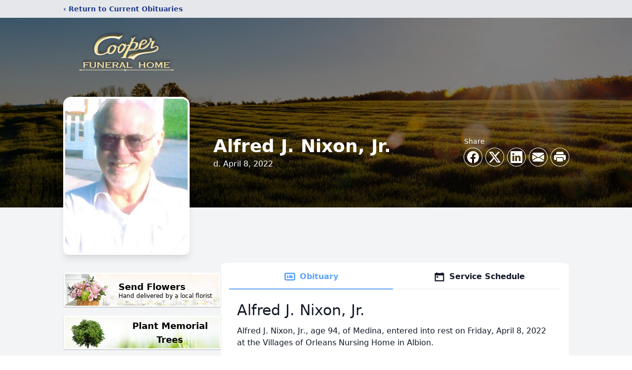

--- FILE ---
content_type: text/html; charset=utf-8
request_url: https://www.google.com/recaptcha/enterprise/anchor?ar=1&k=6LcGYf8hAAAAAHA2IRD2Ytock9CF4p7ya-ZiOa5J&co=aHR0cHM6Ly93d3cuY29vcGVyZnVuZXJhbGhvbWUuY29tOjQ0Mw..&hl=en&type=image&v=PoyoqOPhxBO7pBk68S4YbpHZ&theme=light&size=invisible&badge=bottomright&anchor-ms=20000&execute-ms=30000&cb=fk5pj8vw1ywj
body_size: 48759
content:
<!DOCTYPE HTML><html dir="ltr" lang="en"><head><meta http-equiv="Content-Type" content="text/html; charset=UTF-8">
<meta http-equiv="X-UA-Compatible" content="IE=edge">
<title>reCAPTCHA</title>
<style type="text/css">
/* cyrillic-ext */
@font-face {
  font-family: 'Roboto';
  font-style: normal;
  font-weight: 400;
  font-stretch: 100%;
  src: url(//fonts.gstatic.com/s/roboto/v48/KFO7CnqEu92Fr1ME7kSn66aGLdTylUAMa3GUBHMdazTgWw.woff2) format('woff2');
  unicode-range: U+0460-052F, U+1C80-1C8A, U+20B4, U+2DE0-2DFF, U+A640-A69F, U+FE2E-FE2F;
}
/* cyrillic */
@font-face {
  font-family: 'Roboto';
  font-style: normal;
  font-weight: 400;
  font-stretch: 100%;
  src: url(//fonts.gstatic.com/s/roboto/v48/KFO7CnqEu92Fr1ME7kSn66aGLdTylUAMa3iUBHMdazTgWw.woff2) format('woff2');
  unicode-range: U+0301, U+0400-045F, U+0490-0491, U+04B0-04B1, U+2116;
}
/* greek-ext */
@font-face {
  font-family: 'Roboto';
  font-style: normal;
  font-weight: 400;
  font-stretch: 100%;
  src: url(//fonts.gstatic.com/s/roboto/v48/KFO7CnqEu92Fr1ME7kSn66aGLdTylUAMa3CUBHMdazTgWw.woff2) format('woff2');
  unicode-range: U+1F00-1FFF;
}
/* greek */
@font-face {
  font-family: 'Roboto';
  font-style: normal;
  font-weight: 400;
  font-stretch: 100%;
  src: url(//fonts.gstatic.com/s/roboto/v48/KFO7CnqEu92Fr1ME7kSn66aGLdTylUAMa3-UBHMdazTgWw.woff2) format('woff2');
  unicode-range: U+0370-0377, U+037A-037F, U+0384-038A, U+038C, U+038E-03A1, U+03A3-03FF;
}
/* math */
@font-face {
  font-family: 'Roboto';
  font-style: normal;
  font-weight: 400;
  font-stretch: 100%;
  src: url(//fonts.gstatic.com/s/roboto/v48/KFO7CnqEu92Fr1ME7kSn66aGLdTylUAMawCUBHMdazTgWw.woff2) format('woff2');
  unicode-range: U+0302-0303, U+0305, U+0307-0308, U+0310, U+0312, U+0315, U+031A, U+0326-0327, U+032C, U+032F-0330, U+0332-0333, U+0338, U+033A, U+0346, U+034D, U+0391-03A1, U+03A3-03A9, U+03B1-03C9, U+03D1, U+03D5-03D6, U+03F0-03F1, U+03F4-03F5, U+2016-2017, U+2034-2038, U+203C, U+2040, U+2043, U+2047, U+2050, U+2057, U+205F, U+2070-2071, U+2074-208E, U+2090-209C, U+20D0-20DC, U+20E1, U+20E5-20EF, U+2100-2112, U+2114-2115, U+2117-2121, U+2123-214F, U+2190, U+2192, U+2194-21AE, U+21B0-21E5, U+21F1-21F2, U+21F4-2211, U+2213-2214, U+2216-22FF, U+2308-230B, U+2310, U+2319, U+231C-2321, U+2336-237A, U+237C, U+2395, U+239B-23B7, U+23D0, U+23DC-23E1, U+2474-2475, U+25AF, U+25B3, U+25B7, U+25BD, U+25C1, U+25CA, U+25CC, U+25FB, U+266D-266F, U+27C0-27FF, U+2900-2AFF, U+2B0E-2B11, U+2B30-2B4C, U+2BFE, U+3030, U+FF5B, U+FF5D, U+1D400-1D7FF, U+1EE00-1EEFF;
}
/* symbols */
@font-face {
  font-family: 'Roboto';
  font-style: normal;
  font-weight: 400;
  font-stretch: 100%;
  src: url(//fonts.gstatic.com/s/roboto/v48/KFO7CnqEu92Fr1ME7kSn66aGLdTylUAMaxKUBHMdazTgWw.woff2) format('woff2');
  unicode-range: U+0001-000C, U+000E-001F, U+007F-009F, U+20DD-20E0, U+20E2-20E4, U+2150-218F, U+2190, U+2192, U+2194-2199, U+21AF, U+21E6-21F0, U+21F3, U+2218-2219, U+2299, U+22C4-22C6, U+2300-243F, U+2440-244A, U+2460-24FF, U+25A0-27BF, U+2800-28FF, U+2921-2922, U+2981, U+29BF, U+29EB, U+2B00-2BFF, U+4DC0-4DFF, U+FFF9-FFFB, U+10140-1018E, U+10190-1019C, U+101A0, U+101D0-101FD, U+102E0-102FB, U+10E60-10E7E, U+1D2C0-1D2D3, U+1D2E0-1D37F, U+1F000-1F0FF, U+1F100-1F1AD, U+1F1E6-1F1FF, U+1F30D-1F30F, U+1F315, U+1F31C, U+1F31E, U+1F320-1F32C, U+1F336, U+1F378, U+1F37D, U+1F382, U+1F393-1F39F, U+1F3A7-1F3A8, U+1F3AC-1F3AF, U+1F3C2, U+1F3C4-1F3C6, U+1F3CA-1F3CE, U+1F3D4-1F3E0, U+1F3ED, U+1F3F1-1F3F3, U+1F3F5-1F3F7, U+1F408, U+1F415, U+1F41F, U+1F426, U+1F43F, U+1F441-1F442, U+1F444, U+1F446-1F449, U+1F44C-1F44E, U+1F453, U+1F46A, U+1F47D, U+1F4A3, U+1F4B0, U+1F4B3, U+1F4B9, U+1F4BB, U+1F4BF, U+1F4C8-1F4CB, U+1F4D6, U+1F4DA, U+1F4DF, U+1F4E3-1F4E6, U+1F4EA-1F4ED, U+1F4F7, U+1F4F9-1F4FB, U+1F4FD-1F4FE, U+1F503, U+1F507-1F50B, U+1F50D, U+1F512-1F513, U+1F53E-1F54A, U+1F54F-1F5FA, U+1F610, U+1F650-1F67F, U+1F687, U+1F68D, U+1F691, U+1F694, U+1F698, U+1F6AD, U+1F6B2, U+1F6B9-1F6BA, U+1F6BC, U+1F6C6-1F6CF, U+1F6D3-1F6D7, U+1F6E0-1F6EA, U+1F6F0-1F6F3, U+1F6F7-1F6FC, U+1F700-1F7FF, U+1F800-1F80B, U+1F810-1F847, U+1F850-1F859, U+1F860-1F887, U+1F890-1F8AD, U+1F8B0-1F8BB, U+1F8C0-1F8C1, U+1F900-1F90B, U+1F93B, U+1F946, U+1F984, U+1F996, U+1F9E9, U+1FA00-1FA6F, U+1FA70-1FA7C, U+1FA80-1FA89, U+1FA8F-1FAC6, U+1FACE-1FADC, U+1FADF-1FAE9, U+1FAF0-1FAF8, U+1FB00-1FBFF;
}
/* vietnamese */
@font-face {
  font-family: 'Roboto';
  font-style: normal;
  font-weight: 400;
  font-stretch: 100%;
  src: url(//fonts.gstatic.com/s/roboto/v48/KFO7CnqEu92Fr1ME7kSn66aGLdTylUAMa3OUBHMdazTgWw.woff2) format('woff2');
  unicode-range: U+0102-0103, U+0110-0111, U+0128-0129, U+0168-0169, U+01A0-01A1, U+01AF-01B0, U+0300-0301, U+0303-0304, U+0308-0309, U+0323, U+0329, U+1EA0-1EF9, U+20AB;
}
/* latin-ext */
@font-face {
  font-family: 'Roboto';
  font-style: normal;
  font-weight: 400;
  font-stretch: 100%;
  src: url(//fonts.gstatic.com/s/roboto/v48/KFO7CnqEu92Fr1ME7kSn66aGLdTylUAMa3KUBHMdazTgWw.woff2) format('woff2');
  unicode-range: U+0100-02BA, U+02BD-02C5, U+02C7-02CC, U+02CE-02D7, U+02DD-02FF, U+0304, U+0308, U+0329, U+1D00-1DBF, U+1E00-1E9F, U+1EF2-1EFF, U+2020, U+20A0-20AB, U+20AD-20C0, U+2113, U+2C60-2C7F, U+A720-A7FF;
}
/* latin */
@font-face {
  font-family: 'Roboto';
  font-style: normal;
  font-weight: 400;
  font-stretch: 100%;
  src: url(//fonts.gstatic.com/s/roboto/v48/KFO7CnqEu92Fr1ME7kSn66aGLdTylUAMa3yUBHMdazQ.woff2) format('woff2');
  unicode-range: U+0000-00FF, U+0131, U+0152-0153, U+02BB-02BC, U+02C6, U+02DA, U+02DC, U+0304, U+0308, U+0329, U+2000-206F, U+20AC, U+2122, U+2191, U+2193, U+2212, U+2215, U+FEFF, U+FFFD;
}
/* cyrillic-ext */
@font-face {
  font-family: 'Roboto';
  font-style: normal;
  font-weight: 500;
  font-stretch: 100%;
  src: url(//fonts.gstatic.com/s/roboto/v48/KFO7CnqEu92Fr1ME7kSn66aGLdTylUAMa3GUBHMdazTgWw.woff2) format('woff2');
  unicode-range: U+0460-052F, U+1C80-1C8A, U+20B4, U+2DE0-2DFF, U+A640-A69F, U+FE2E-FE2F;
}
/* cyrillic */
@font-face {
  font-family: 'Roboto';
  font-style: normal;
  font-weight: 500;
  font-stretch: 100%;
  src: url(//fonts.gstatic.com/s/roboto/v48/KFO7CnqEu92Fr1ME7kSn66aGLdTylUAMa3iUBHMdazTgWw.woff2) format('woff2');
  unicode-range: U+0301, U+0400-045F, U+0490-0491, U+04B0-04B1, U+2116;
}
/* greek-ext */
@font-face {
  font-family: 'Roboto';
  font-style: normal;
  font-weight: 500;
  font-stretch: 100%;
  src: url(//fonts.gstatic.com/s/roboto/v48/KFO7CnqEu92Fr1ME7kSn66aGLdTylUAMa3CUBHMdazTgWw.woff2) format('woff2');
  unicode-range: U+1F00-1FFF;
}
/* greek */
@font-face {
  font-family: 'Roboto';
  font-style: normal;
  font-weight: 500;
  font-stretch: 100%;
  src: url(//fonts.gstatic.com/s/roboto/v48/KFO7CnqEu92Fr1ME7kSn66aGLdTylUAMa3-UBHMdazTgWw.woff2) format('woff2');
  unicode-range: U+0370-0377, U+037A-037F, U+0384-038A, U+038C, U+038E-03A1, U+03A3-03FF;
}
/* math */
@font-face {
  font-family: 'Roboto';
  font-style: normal;
  font-weight: 500;
  font-stretch: 100%;
  src: url(//fonts.gstatic.com/s/roboto/v48/KFO7CnqEu92Fr1ME7kSn66aGLdTylUAMawCUBHMdazTgWw.woff2) format('woff2');
  unicode-range: U+0302-0303, U+0305, U+0307-0308, U+0310, U+0312, U+0315, U+031A, U+0326-0327, U+032C, U+032F-0330, U+0332-0333, U+0338, U+033A, U+0346, U+034D, U+0391-03A1, U+03A3-03A9, U+03B1-03C9, U+03D1, U+03D5-03D6, U+03F0-03F1, U+03F4-03F5, U+2016-2017, U+2034-2038, U+203C, U+2040, U+2043, U+2047, U+2050, U+2057, U+205F, U+2070-2071, U+2074-208E, U+2090-209C, U+20D0-20DC, U+20E1, U+20E5-20EF, U+2100-2112, U+2114-2115, U+2117-2121, U+2123-214F, U+2190, U+2192, U+2194-21AE, U+21B0-21E5, U+21F1-21F2, U+21F4-2211, U+2213-2214, U+2216-22FF, U+2308-230B, U+2310, U+2319, U+231C-2321, U+2336-237A, U+237C, U+2395, U+239B-23B7, U+23D0, U+23DC-23E1, U+2474-2475, U+25AF, U+25B3, U+25B7, U+25BD, U+25C1, U+25CA, U+25CC, U+25FB, U+266D-266F, U+27C0-27FF, U+2900-2AFF, U+2B0E-2B11, U+2B30-2B4C, U+2BFE, U+3030, U+FF5B, U+FF5D, U+1D400-1D7FF, U+1EE00-1EEFF;
}
/* symbols */
@font-face {
  font-family: 'Roboto';
  font-style: normal;
  font-weight: 500;
  font-stretch: 100%;
  src: url(//fonts.gstatic.com/s/roboto/v48/KFO7CnqEu92Fr1ME7kSn66aGLdTylUAMaxKUBHMdazTgWw.woff2) format('woff2');
  unicode-range: U+0001-000C, U+000E-001F, U+007F-009F, U+20DD-20E0, U+20E2-20E4, U+2150-218F, U+2190, U+2192, U+2194-2199, U+21AF, U+21E6-21F0, U+21F3, U+2218-2219, U+2299, U+22C4-22C6, U+2300-243F, U+2440-244A, U+2460-24FF, U+25A0-27BF, U+2800-28FF, U+2921-2922, U+2981, U+29BF, U+29EB, U+2B00-2BFF, U+4DC0-4DFF, U+FFF9-FFFB, U+10140-1018E, U+10190-1019C, U+101A0, U+101D0-101FD, U+102E0-102FB, U+10E60-10E7E, U+1D2C0-1D2D3, U+1D2E0-1D37F, U+1F000-1F0FF, U+1F100-1F1AD, U+1F1E6-1F1FF, U+1F30D-1F30F, U+1F315, U+1F31C, U+1F31E, U+1F320-1F32C, U+1F336, U+1F378, U+1F37D, U+1F382, U+1F393-1F39F, U+1F3A7-1F3A8, U+1F3AC-1F3AF, U+1F3C2, U+1F3C4-1F3C6, U+1F3CA-1F3CE, U+1F3D4-1F3E0, U+1F3ED, U+1F3F1-1F3F3, U+1F3F5-1F3F7, U+1F408, U+1F415, U+1F41F, U+1F426, U+1F43F, U+1F441-1F442, U+1F444, U+1F446-1F449, U+1F44C-1F44E, U+1F453, U+1F46A, U+1F47D, U+1F4A3, U+1F4B0, U+1F4B3, U+1F4B9, U+1F4BB, U+1F4BF, U+1F4C8-1F4CB, U+1F4D6, U+1F4DA, U+1F4DF, U+1F4E3-1F4E6, U+1F4EA-1F4ED, U+1F4F7, U+1F4F9-1F4FB, U+1F4FD-1F4FE, U+1F503, U+1F507-1F50B, U+1F50D, U+1F512-1F513, U+1F53E-1F54A, U+1F54F-1F5FA, U+1F610, U+1F650-1F67F, U+1F687, U+1F68D, U+1F691, U+1F694, U+1F698, U+1F6AD, U+1F6B2, U+1F6B9-1F6BA, U+1F6BC, U+1F6C6-1F6CF, U+1F6D3-1F6D7, U+1F6E0-1F6EA, U+1F6F0-1F6F3, U+1F6F7-1F6FC, U+1F700-1F7FF, U+1F800-1F80B, U+1F810-1F847, U+1F850-1F859, U+1F860-1F887, U+1F890-1F8AD, U+1F8B0-1F8BB, U+1F8C0-1F8C1, U+1F900-1F90B, U+1F93B, U+1F946, U+1F984, U+1F996, U+1F9E9, U+1FA00-1FA6F, U+1FA70-1FA7C, U+1FA80-1FA89, U+1FA8F-1FAC6, U+1FACE-1FADC, U+1FADF-1FAE9, U+1FAF0-1FAF8, U+1FB00-1FBFF;
}
/* vietnamese */
@font-face {
  font-family: 'Roboto';
  font-style: normal;
  font-weight: 500;
  font-stretch: 100%;
  src: url(//fonts.gstatic.com/s/roboto/v48/KFO7CnqEu92Fr1ME7kSn66aGLdTylUAMa3OUBHMdazTgWw.woff2) format('woff2');
  unicode-range: U+0102-0103, U+0110-0111, U+0128-0129, U+0168-0169, U+01A0-01A1, U+01AF-01B0, U+0300-0301, U+0303-0304, U+0308-0309, U+0323, U+0329, U+1EA0-1EF9, U+20AB;
}
/* latin-ext */
@font-face {
  font-family: 'Roboto';
  font-style: normal;
  font-weight: 500;
  font-stretch: 100%;
  src: url(//fonts.gstatic.com/s/roboto/v48/KFO7CnqEu92Fr1ME7kSn66aGLdTylUAMa3KUBHMdazTgWw.woff2) format('woff2');
  unicode-range: U+0100-02BA, U+02BD-02C5, U+02C7-02CC, U+02CE-02D7, U+02DD-02FF, U+0304, U+0308, U+0329, U+1D00-1DBF, U+1E00-1E9F, U+1EF2-1EFF, U+2020, U+20A0-20AB, U+20AD-20C0, U+2113, U+2C60-2C7F, U+A720-A7FF;
}
/* latin */
@font-face {
  font-family: 'Roboto';
  font-style: normal;
  font-weight: 500;
  font-stretch: 100%;
  src: url(//fonts.gstatic.com/s/roboto/v48/KFO7CnqEu92Fr1ME7kSn66aGLdTylUAMa3yUBHMdazQ.woff2) format('woff2');
  unicode-range: U+0000-00FF, U+0131, U+0152-0153, U+02BB-02BC, U+02C6, U+02DA, U+02DC, U+0304, U+0308, U+0329, U+2000-206F, U+20AC, U+2122, U+2191, U+2193, U+2212, U+2215, U+FEFF, U+FFFD;
}
/* cyrillic-ext */
@font-face {
  font-family: 'Roboto';
  font-style: normal;
  font-weight: 900;
  font-stretch: 100%;
  src: url(//fonts.gstatic.com/s/roboto/v48/KFO7CnqEu92Fr1ME7kSn66aGLdTylUAMa3GUBHMdazTgWw.woff2) format('woff2');
  unicode-range: U+0460-052F, U+1C80-1C8A, U+20B4, U+2DE0-2DFF, U+A640-A69F, U+FE2E-FE2F;
}
/* cyrillic */
@font-face {
  font-family: 'Roboto';
  font-style: normal;
  font-weight: 900;
  font-stretch: 100%;
  src: url(//fonts.gstatic.com/s/roboto/v48/KFO7CnqEu92Fr1ME7kSn66aGLdTylUAMa3iUBHMdazTgWw.woff2) format('woff2');
  unicode-range: U+0301, U+0400-045F, U+0490-0491, U+04B0-04B1, U+2116;
}
/* greek-ext */
@font-face {
  font-family: 'Roboto';
  font-style: normal;
  font-weight: 900;
  font-stretch: 100%;
  src: url(//fonts.gstatic.com/s/roboto/v48/KFO7CnqEu92Fr1ME7kSn66aGLdTylUAMa3CUBHMdazTgWw.woff2) format('woff2');
  unicode-range: U+1F00-1FFF;
}
/* greek */
@font-face {
  font-family: 'Roboto';
  font-style: normal;
  font-weight: 900;
  font-stretch: 100%;
  src: url(//fonts.gstatic.com/s/roboto/v48/KFO7CnqEu92Fr1ME7kSn66aGLdTylUAMa3-UBHMdazTgWw.woff2) format('woff2');
  unicode-range: U+0370-0377, U+037A-037F, U+0384-038A, U+038C, U+038E-03A1, U+03A3-03FF;
}
/* math */
@font-face {
  font-family: 'Roboto';
  font-style: normal;
  font-weight: 900;
  font-stretch: 100%;
  src: url(//fonts.gstatic.com/s/roboto/v48/KFO7CnqEu92Fr1ME7kSn66aGLdTylUAMawCUBHMdazTgWw.woff2) format('woff2');
  unicode-range: U+0302-0303, U+0305, U+0307-0308, U+0310, U+0312, U+0315, U+031A, U+0326-0327, U+032C, U+032F-0330, U+0332-0333, U+0338, U+033A, U+0346, U+034D, U+0391-03A1, U+03A3-03A9, U+03B1-03C9, U+03D1, U+03D5-03D6, U+03F0-03F1, U+03F4-03F5, U+2016-2017, U+2034-2038, U+203C, U+2040, U+2043, U+2047, U+2050, U+2057, U+205F, U+2070-2071, U+2074-208E, U+2090-209C, U+20D0-20DC, U+20E1, U+20E5-20EF, U+2100-2112, U+2114-2115, U+2117-2121, U+2123-214F, U+2190, U+2192, U+2194-21AE, U+21B0-21E5, U+21F1-21F2, U+21F4-2211, U+2213-2214, U+2216-22FF, U+2308-230B, U+2310, U+2319, U+231C-2321, U+2336-237A, U+237C, U+2395, U+239B-23B7, U+23D0, U+23DC-23E1, U+2474-2475, U+25AF, U+25B3, U+25B7, U+25BD, U+25C1, U+25CA, U+25CC, U+25FB, U+266D-266F, U+27C0-27FF, U+2900-2AFF, U+2B0E-2B11, U+2B30-2B4C, U+2BFE, U+3030, U+FF5B, U+FF5D, U+1D400-1D7FF, U+1EE00-1EEFF;
}
/* symbols */
@font-face {
  font-family: 'Roboto';
  font-style: normal;
  font-weight: 900;
  font-stretch: 100%;
  src: url(//fonts.gstatic.com/s/roboto/v48/KFO7CnqEu92Fr1ME7kSn66aGLdTylUAMaxKUBHMdazTgWw.woff2) format('woff2');
  unicode-range: U+0001-000C, U+000E-001F, U+007F-009F, U+20DD-20E0, U+20E2-20E4, U+2150-218F, U+2190, U+2192, U+2194-2199, U+21AF, U+21E6-21F0, U+21F3, U+2218-2219, U+2299, U+22C4-22C6, U+2300-243F, U+2440-244A, U+2460-24FF, U+25A0-27BF, U+2800-28FF, U+2921-2922, U+2981, U+29BF, U+29EB, U+2B00-2BFF, U+4DC0-4DFF, U+FFF9-FFFB, U+10140-1018E, U+10190-1019C, U+101A0, U+101D0-101FD, U+102E0-102FB, U+10E60-10E7E, U+1D2C0-1D2D3, U+1D2E0-1D37F, U+1F000-1F0FF, U+1F100-1F1AD, U+1F1E6-1F1FF, U+1F30D-1F30F, U+1F315, U+1F31C, U+1F31E, U+1F320-1F32C, U+1F336, U+1F378, U+1F37D, U+1F382, U+1F393-1F39F, U+1F3A7-1F3A8, U+1F3AC-1F3AF, U+1F3C2, U+1F3C4-1F3C6, U+1F3CA-1F3CE, U+1F3D4-1F3E0, U+1F3ED, U+1F3F1-1F3F3, U+1F3F5-1F3F7, U+1F408, U+1F415, U+1F41F, U+1F426, U+1F43F, U+1F441-1F442, U+1F444, U+1F446-1F449, U+1F44C-1F44E, U+1F453, U+1F46A, U+1F47D, U+1F4A3, U+1F4B0, U+1F4B3, U+1F4B9, U+1F4BB, U+1F4BF, U+1F4C8-1F4CB, U+1F4D6, U+1F4DA, U+1F4DF, U+1F4E3-1F4E6, U+1F4EA-1F4ED, U+1F4F7, U+1F4F9-1F4FB, U+1F4FD-1F4FE, U+1F503, U+1F507-1F50B, U+1F50D, U+1F512-1F513, U+1F53E-1F54A, U+1F54F-1F5FA, U+1F610, U+1F650-1F67F, U+1F687, U+1F68D, U+1F691, U+1F694, U+1F698, U+1F6AD, U+1F6B2, U+1F6B9-1F6BA, U+1F6BC, U+1F6C6-1F6CF, U+1F6D3-1F6D7, U+1F6E0-1F6EA, U+1F6F0-1F6F3, U+1F6F7-1F6FC, U+1F700-1F7FF, U+1F800-1F80B, U+1F810-1F847, U+1F850-1F859, U+1F860-1F887, U+1F890-1F8AD, U+1F8B0-1F8BB, U+1F8C0-1F8C1, U+1F900-1F90B, U+1F93B, U+1F946, U+1F984, U+1F996, U+1F9E9, U+1FA00-1FA6F, U+1FA70-1FA7C, U+1FA80-1FA89, U+1FA8F-1FAC6, U+1FACE-1FADC, U+1FADF-1FAE9, U+1FAF0-1FAF8, U+1FB00-1FBFF;
}
/* vietnamese */
@font-face {
  font-family: 'Roboto';
  font-style: normal;
  font-weight: 900;
  font-stretch: 100%;
  src: url(//fonts.gstatic.com/s/roboto/v48/KFO7CnqEu92Fr1ME7kSn66aGLdTylUAMa3OUBHMdazTgWw.woff2) format('woff2');
  unicode-range: U+0102-0103, U+0110-0111, U+0128-0129, U+0168-0169, U+01A0-01A1, U+01AF-01B0, U+0300-0301, U+0303-0304, U+0308-0309, U+0323, U+0329, U+1EA0-1EF9, U+20AB;
}
/* latin-ext */
@font-face {
  font-family: 'Roboto';
  font-style: normal;
  font-weight: 900;
  font-stretch: 100%;
  src: url(//fonts.gstatic.com/s/roboto/v48/KFO7CnqEu92Fr1ME7kSn66aGLdTylUAMa3KUBHMdazTgWw.woff2) format('woff2');
  unicode-range: U+0100-02BA, U+02BD-02C5, U+02C7-02CC, U+02CE-02D7, U+02DD-02FF, U+0304, U+0308, U+0329, U+1D00-1DBF, U+1E00-1E9F, U+1EF2-1EFF, U+2020, U+20A0-20AB, U+20AD-20C0, U+2113, U+2C60-2C7F, U+A720-A7FF;
}
/* latin */
@font-face {
  font-family: 'Roboto';
  font-style: normal;
  font-weight: 900;
  font-stretch: 100%;
  src: url(//fonts.gstatic.com/s/roboto/v48/KFO7CnqEu92Fr1ME7kSn66aGLdTylUAMa3yUBHMdazQ.woff2) format('woff2');
  unicode-range: U+0000-00FF, U+0131, U+0152-0153, U+02BB-02BC, U+02C6, U+02DA, U+02DC, U+0304, U+0308, U+0329, U+2000-206F, U+20AC, U+2122, U+2191, U+2193, U+2212, U+2215, U+FEFF, U+FFFD;
}

</style>
<link rel="stylesheet" type="text/css" href="https://www.gstatic.com/recaptcha/releases/PoyoqOPhxBO7pBk68S4YbpHZ/styles__ltr.css">
<script nonce="-Au13kTBAgkk7k-fUGMZkw" type="text/javascript">window['__recaptcha_api'] = 'https://www.google.com/recaptcha/enterprise/';</script>
<script type="text/javascript" src="https://www.gstatic.com/recaptcha/releases/PoyoqOPhxBO7pBk68S4YbpHZ/recaptcha__en.js" nonce="-Au13kTBAgkk7k-fUGMZkw">
      
    </script></head>
<body><div id="rc-anchor-alert" class="rc-anchor-alert"></div>
<input type="hidden" id="recaptcha-token" value="[base64]">
<script type="text/javascript" nonce="-Au13kTBAgkk7k-fUGMZkw">
      recaptcha.anchor.Main.init("[\x22ainput\x22,[\x22bgdata\x22,\x22\x22,\[base64]/[base64]/bmV3IFpbdF0obVswXSk6Sz09Mj9uZXcgWlt0XShtWzBdLG1bMV0pOks9PTM/bmV3IFpbdF0obVswXSxtWzFdLG1bMl0pOks9PTQ/[base64]/[base64]/[base64]/[base64]/[base64]/[base64]/[base64]/[base64]/[base64]/[base64]/[base64]/[base64]/[base64]/[base64]\\u003d\\u003d\x22,\[base64]\x22,\[base64]/DlMKjLHAPw5vCnsOUw5k7dA9delXClTJtw77CnMKPelbClnVNBwrDtVrDqsKdMSVYKVjDqXpsw7w0wpbCmsONwpzDk2TDrcKlHsOnw7TCnwo/wr/[base64]/Dq3s4w4pVfUxTw5nClC7DuMK8HS5dLXLDkWPCl8KQKlrCrMOFw4RGDjYfwrwUVcK2HMKkwp1Iw6YKcMO0YcKhwq1Awr3CrknCmsKuwocAUMK/[base64]/Ct0HCnsKaOW7CtErCtjpIwqnDgXPCicOjwovCnjhfRMKGbcK3w79VSsKsw7MmQ8KPwo/CmTlhYAYtGEHDlQJ7woQ5TUIeeDMkw50SwqXDtxFXDcOeZCHDtT3CnHnDg8KSYcKZw6RBVQEUwqQbeWklRsObVXMlwqPDqzBtwpFtV8KHCAcwAcO1w5HDksOOwp/DgMONZsOxwpAYTcKXw7vDpsOjwqTDpVkBagrDsEkcwo/CjW3DlCA3wpYSMMO/wrHDqMO6w5fChcOvMWLDjiovw7rDvcOdAcO1w7ktw47Dn03DvRvDnVPCt2VbXsOsYhvDiR5vw4rDjnQGwq5sw7YwL0vDlcOmEsKTacKBSMOZWcKZcsOSVRRMKMKgf8OwQWVkw6jCigHComnCiA7CsVDDkVh2w6YkNMOoUHEFwp/DvSZ1ClrConsywrbDmlLDpsKrw67ClGwTw4XCnyoLwo3CmcOuwpzDpsKMDnXCkMKTJiILwo06wrFJwp7DsVzCvBnDl2FEZMKPw4gDQsKdwrYgXnLDmMOCFhRmJMK4w4LDug3ChCxIIVlOw6fCicO+YMOGw6hGwqBwwrMtw4JIK8KKw7/Ds8OaAgPDosONwq/CoMOpCk3CvsKzwqnCkF/DjyHDocObeQlhcMKhw71ww6LCvXbDt8O4IcKUShDDonjDq8KTPsKGOVEnw7s1SMOnwqgcBcKmDhcawoXCrsORwqFHwoYSU0zDmEwawqbDiMKzwr/Du8KewpxlMhbCmMKhEVclwp3DssKoBSwvIMOqwo/CrD/DocOgcksowrnCjMKXJMOPE0XDmcOlw5nDtcKXw5DDiGNQw5J+ezp3w79LQg07TEvDvcOdE1XCsGXCrmHDtcOoFWLCisKmHhjCvFPCjicJBsOgwofCjULDg0wxQkjDhVzDtsOdwqw1VGogVMOjZsKCwrTCvsOnCSjCnh/Dn8OnPcOywrjDqsK1RnTDiXzDiSpzwqHCqcOxR8K0Uxx4UUvCk8KCPMO3BcKXF0fDtMOIGcKoXAjCrRfDn8OXKMKIwoBNwqHCvsO/w43DrjI6MUfDgzEEwrTDsMOwR8KFwqHDhS3ClsKewp/DjMK/emzCtcOqem8xw7kxGlrCm8Oqw6LDjcO7O147w4AUw43Ch30Lw4FgL1nDljsjw4rCh1rDsj/CqMO1RDTCrsOXwrrDtcOCw7U0HHMBw7MgSsOoU8OgWnPDpcKTw7TCisK7M8KRw6cCAMOHwqbCvsK0w7owLsKKRsOGCRrCv8ORwoYgwot+wrTDgUXCjcKYw6zCr1TDgsKtwprDmMKcP8O/E19Pw7TCiDEnc8KFwpLDusKJw4zChsKHTMKzw7HDkMKlFcOPwqXDqMKjwqHDni0OWnRxw53ChR3CkCYtw6kfED1awqolZ8OcwqhwwpDDicKePsKfG38YRF7CocO2DRxHcsKAw6IoJsOfw7/[base64]/DsnfDu8KXLzfDlFA2wrXCnsOJwqQPwpPCkMOhwpnDrynDkFkaX03CnjMbI8KxQsOTwqwee8KeaMOGOXgJw5jCgsOeej/CocKcwpoheUzDlcOFw6hCwqM2AcObJ8KSODHCpXhKCMKsw7rDpwJ6fcOLEsOSw78desOBwoYKBkwHwp0gPk3Ck8Oiw7ZqSS/Dkl5gKjDDpxg4IMO3wqXChCFlw67DicKJw7cuBsKiw7PDhcOUOcOKw77Dkz3DmTgzUMK5wpEZw6p2GMKKw4AwTMKaw5nCml9pNB3Dgh04f1x3w6LCjF/CisKfw5HDk0x/BcKPWzjChnfDvijDh1rDuT3DpcO/w5TDoDAkwoczccKfwoTCpEjDnsOIU8ODw6zDmj89a3/DvMObwrPDhG4JNQ/CrsKkUcKFw5lbwq/Dj8KrX3XCiUXDthrDocKcw6PDuXpHScOMFMOMDcKawoJ6wrLCi1TDgcO7w4goJ8KjesKlQ8KZXcKww4J6w6B+wrNdDMK/wrvCkMOawopUwprDk8ODw4tpwpAkwoUvw6fDv31lwp1Bw7TCvsK5wqPClgjCqEvCvwbDvA/DksOHwq3DisKpwrxdLwwBDWpMYHDCoyDDjcOrw6DCrsKZHMKPw5VKbWXCm0ouQS7Di1ZRacO5NcK0LxnCukHDnTfCt3XClBnCgcOdK2Ntw6/DjMOiPG3CicKgd8O1wr17wr7Ds8OmwpbCpcO2w6vDpcO4MMK2RWLCtMK7a3cPw4XCnj/ClcKZJ8KQwpJ3wrbCrsOgw7YqwoPCok4xYcOPwoMvEwMgU3gxEHEyecOjw49EKhnDiGnCiCECNE7CnMKmw6dKe3dswr4mfl4rJw4gw6Q8wpIYwqsDwrXCpx3Du0/[base64]/Dk8KDwrLDgBDChcKkw7zDoVDCmcKwYD3Ch8KVwpPDiErDhxfDn1kyw49VMMOVfMODwpXCgQXCp8Oqw6pabcOrwqXCu8K8dmBxwq7ChWzCusKKwqVyw7U/[base64]/CjcKqP8Ojw7jCoidNOSjCqwAbwpHCtsKhQMOFRcK7NcKcw4PCqFfCp8Odw6TCscKKGUNJw5XCp8OqwpTDjwF1ecKzw5/CgTACwoDCo8Kgwr7DlMOPwpnCrcOLCsOtw5bClGPCsTzDvgIDw4kPwpfCpk4MwobDicKVw7bDnxVDBgx7HcKoSMKeVMOAa8KOSU5vw5Ntw5wTwoN5aXvDtRcqE8KWLcK7w7FiwqzDjsKCTWDCm28Ow7MYwp7CmHt0wqljwq0nH0TDnF5OJkNKw53DmsObNMKUME/DkcOCwrx4w4jDvMOtN8Ojwpwow7sZEUc+wqppOHzCoxXCuAXDr1DCtWbDhkJBwqfCgxHDu8KCw5rClhbDsMOiRl4uw6Bpw6x7wprDlMOxCg5fwrlqwplAdMOPecO/BcK0RmJmeMKPHw3DtsOsW8K3Uh9AwpHDnsOUw7zDmcK9EEtfw50eFDvDtVjDmcKEFcOkwqrDlmjDusOBw4clw6cxwrwVwrFuw6PDl1dYw4MXNh9ewoXCrcKGw5jCvMKFwo7Ch8OZw7sZdDs7EMKkw5kvQnFWNzxjF1LCiMKtwo0sN8KMw54/[base64]/Dvg9dOMOxCcKyd8KDTsO3w6vDoy4iwrbChj1CwrVtwrVZw67DlMK4w7rDr27CtG/DusKaLi3DqB7Cg8OBB3l/w7FKw5/DpsOew5hoQTHCrcOFRVVfDRw7dMO6w6hzw6BFcxVaw490wrnCgsOzw4DDsMOkwrlLUcKlw68FwrHDrcOew7xLGcO0XirDu8OLwol3c8K0w4LCv8OwYsK0w4tww5Fzw7hwwprDm8Ocw6cHw5bCll3Cjkhhw4DDmV7CjzpKekXCnHfDqMOUw7bCtSjCp8K1w4rDuG/DsMOgJsOuw4nCtcKwfx9kw5PDncOtfxvDmyJQwqrDihAGw7MLM1XCqT1sw61NED3DnUrDv0/CsAJrBng6IMOLw6t7E8KNGQzDpsOQwpPDssKrYcOyesKnw6PDgjzDsMOnancJwrvDsCfDgcOPLMOVPMOiw7TDrMKhM8K+w6nCgcOBccOUw5/CncK7wqbCmMO/cQJfw6TDhCvDncKcw61Zd8KOw5dPcsOSD8OAAgbCscOpOcOuUsKswok6c8OVwrzDk29Qwqo7NBcEDMOBcTfCk10PAsKZQcOow6PDjijCgGPDjmkBw63Cv2QxwrzCsyBxI0PDusOQw5QUw6ZDAhHCuUJHwrHCsFgzPDrDm8Ogw5LChygLRcK8w54Tw7nDgsOGwofDlMO/YsKgw7wWecO8S8KuM8OYF0c7wp/CiMKkNcK5VBVBEMOeKTbDscONw7gNfBnDoXnCn2/CuMOLwpPDlSzCpTDCj8OLwr8Hw5RRw6Y3wqLCtsKLwpHClwRKw65laFnDl8KLwqM2QHYiJ21BRjzCp8KOUAYmKTx0WcOZNcOyDcKMeQ7CtMOCDw/CjMKhf8Kdw6bDkBtvEx8AwqUrYcOTwrHClBE5C8KoVBPDhMKOwoEKw7MdBMO/[base64]/CvcOxw49+IFoswpcfTGHDuCDCvsO8SHsfwojDkxUidm8FdEM6GxPDrg9kw58tw61yL8Kaw7Ysc8OEAMKkwq1mw7YLVg56w4jCrkdsw6lLGsOJwoAYw5rDhXrCgW43ecKrwoRVw6ZBRMKJwrrDlTfDlS/DjcKOw7nDuHlIWjl7wq7DtTMtw7TCuTnCvlbCsm86wr14XcKhw4MHwr96w6cmOsKAw4/[base64]/[base64]/wqUNIsORTsKvMS/Cs8KVEn87wp5OBno8aE7CqcK3wo0Bbl5wQcKxwrfCrH3DlMORw6N1wopkwq7DjcORCwMbccOVCizCkQrDmsOvw4hZDUzCqcKBa3PDoMKJw4pJw7RvwqcHA3/DksOzK8KZf8K3IntVw6nDhm5VFyXCnlRwCMKjIBR0wr/[base64]/DplJwYnXCuifCp8KCw6RZecOhwp0yw7Q/w4fDnsOdJ0JZwrnCnjYeVcKENMKnPMOVwrXCnVgmTMK8wojCnsObMGlAw7DDmcORwrdGQMKPw6HCgTwGQXDDuArDicOlw5V3w6LCiMKHw63Dt0XDsUvClyXDpsOpwqNDw49WesK4w7FcbDAbSMKSHjVzOcKiwqFIw5fChlDDoU/[base64]/cSdBwpAIOMKDw7tHw7QXQ3RlF8OKYlTCm8OkRkEkwoDDg2nClB3DnHbCo2p3Akhaw6Rsw4XCn2XDoF/[base64]/CmXTCi0c5wqxNw5DDocOgZnomw5TCmMOWw7kgenbDusKmXMOKbcOyE8KXwqpiFG0Kw5dEw4HDrW3DhcOWWsKkw6PDrsKSw6/DnyByclhTw5VFZ8K1w5shAXzDnkbCisONw6bCosKgw6fDh8OkPFHCvsOhwp/CqF/DosOEKCbDoMK7woXDhg/CkxQFw4ouw5TCtMKVZXZdcyXCnMOBw6bCu8KUdcKnZ8OfJ8OrY8OaFcKcCizDqFBBFcKKw5vDhMKwwofCi0BFM8KIwpLDnsO6Q3J+wo3DmcK5MWPCu2opYzfDhAIeaMOIUyjDuhACX3jCj8K1fTTDpnsswplNNsObc8Knw7/Dt8O7woFVwpfDiDXDu8K1w4jClXBzwq/[base64]/DtUphQ37DgkPCqMO+wpZKwqHCuT7DisO7wqHCr8OTTSVYwp7CrsOCV8Obw6HDpQzCiV3Ch8KUw5nDnMKAOCDDjHvCgl/DqsKvBcODXh9GP3kbwojCryNYw6PDrsO8eMOyw4jDlGJ6wqJ5f8K+wpAsFx5tOQPCi3vCo0NBXsONw6pjQcOaw5EtHATCgG4Xw6DDo8KTOsKpdcKSJ8OHwp3CgsKLw4llwrJtX8OaWErDrWZKw7rCvTLDrws5w4IJOcOCwqp/wovDl8K8wq5BYzISw7vChMKecn7Cq8KqQMKLw5wdw4YIK8OjGMK/CMKqw7o0UsO3FXHCrCUcWHYWw5rDv3RTw7nDmsKyaMOWL8O7wpLCo8OgE13CiMODRmlqw5nCmMOnbsKzGVfCk8OMABPDvMKvwqhAwpF3wpHDj8OQRkctd8OEaFjDp0xjO8OCTT7CtsOVwpJ+VW7CsFXCjSXCrj7Cr202w5xwwpbDsCXCpFEcYMOaIAIvw6/Dt8KVdHXDhSnCrcO+wqMmwocxwqkmQizCiR/DlMKDw7Blw4Mkciopw48fG8OXTMOrQsK1woVGw6HDqRwWw63Dl8KPZhDCvsKpw6E3wo3CkcK5DcO6dXHCmw3DlBTChmPCrD7Dv3dIwql7w5nDu8Olw78jwpgiI8OkEjF6w4PCo8Oxw6PDkGBRw6cxw6fDtcO9w7l/NH7CosODCsOYw6UDwrXDlsKvNsOqAi9nw75NOXEmw4jDmXPDvyLCoMKYw4QTLlLDhsKIcMOmwpc0FyTDvcKWHsOQw5zCocOfWsOaRSUfZ8O8BgoIwq/CjcKFPcOpw4Que8KtQmJ4b3hSw71lRcKFwqbCmCzCiHvDlQkIw7nCoMOXw5fDucOvGcK5GCZ9wpUSw7U/R8KMw61JLgJ6w5NyPkgVPsOWwo3CncOEX8OrwqHDrSLDpR7CjQDCiTRASsKkwoE7wp8KwqAEwrFYwpbCvT/DrF9xPxp5QS3DlsOjRsOQaH/CicKow7hACCsZNMOawrscBXoewrEMIcK0wp87CRfCnkPCqcKaw5hmfcKGPsOtwrDCqcKOwoUSD8OFd8OPY8Kgw5UxcMO2FSAOC8KOGDLDlMOKw4EAG8OfHXvDlcKDwoPCsMKGwqtjIUUnNksewp3DpSAJw5ZbP0/DtyXDnsKDBMOew4/DlTVEfmTCsX3Dj13DpMO1FMKXw5jDpTvCuw3DlsOUcHAxdcKfBMOhd2ZmKUN0wrTCmDR+w67Cl8OOwrVJw4jDuMKDw54nSkwQdcKWw7XCtCw6KMO3bW9+HCRFw7IQecOQwp/DjjkfCmNwUsO4wrMAw5tAwq/[base64]/[base64]/Cjy5UFDEhwonCh38yw7HDqHTDo8KtwqIXewTCtcKLFyvDjsOidV/CpjLCnWVNfcO1w4/DosO3wphTMsO5ZsK/wpAIwqzCp35HQcO8SMOLZCodw57DlV9kwoUrCMK0QMOeNUzDqGoFFsOXw6vDqW7CrcOBaMO8XFttLkcyw5J7Kz3DqGBow5PDiX3CvVRXFCvDhQ/Dg8Kaw6MZw5zDjsKgI8KVXH1Ld8OVwoISKW/DqcK7GsKmwq/CmlIXG8Ouwq8qJ8OgwqYDXnkuwq5Xw6PCs2oaA8K3w4zDqMO5OcOzw5hhwoVIw79aw6FwBwsVwpXCgMOuTG3CrRoDbsOfP8OdFcKkw5shCyTDg8Onw57CksO6w7rCpxLDtinCgyvDomzCrDbDmcORwpfDjWjCmW1PTMKOwrbCkzPCgWLComERw69Ewr/[base64]/Dm1h8cUTDlCLDq2dGw4/CkjcMbcOmMiDCnk3DtSBZOirCusONwpdmLMOoY8O+w5Fgwq80w5Y2Jnstw7jDiMKew7TDiEZew4PDlW0JahZkIsKIw5bCrELDsjMuwpPCtzkRSQc9H8OJSlPDlcKEw4LDhsOeWALDmxhRS8KcwqcoSW/CvsKtwoALF0wyesOYw4bDmHXDncO1wrkpRzDCsH9/w4t+woFGNcOJKyDDtkHDsMOkwr4hwp4NGBbCqcKYaXXDucOfw7TCisKmPShhFsKzwq3DinhfXWAEwqItK1bDgHfCoidWXcO/w50Aw7jCvHXDllTCpmbCjUTCjxnDjMK9VMKZWCEfw60CNDIjw6IVw70DJcK5MwMMSkYdIgwMwrzCsVnDjgjCvcO5w7E/[base64]/wrExXTPCjGvCn2zCjV7Cs8OYaEDClF5WfMKuZCbCpsO0wpANHxtaIn97YcKXwqLClcOvbSvDsWVMSW8BI3TCuycIWgoJHlcGTMOTEkDDucOxHsKWwonDk8K8UE4MbWnCpcOoesKMw7XDhV/DllPDvsONwqjCvCJaKMKKwrzCgA/CiWjDtMKRwrnDrMO8Q3EkFlzDunU/UAEBDsK7wpLCsWptWFNxZ3zCosOWbMOVfcKcGsKmJMOLwpl+NE/[base64]/Dkht7CjYHZsOFw6/Cn8OXGsOWwohjwp06KSlswr/CsA8zw4LClSBiw7vCiEJVw4QNw7TDki4SwpcdwrTCmMKJai7Dqi15XMOUHcK4wrjCqMOvSAcNN8Oxw4PCoS3DksKPw6bDtcOmf8KDGysRGSMCw7PCo3V6w6HDpMKJwoFvw7sdwr/Cnx7CgsONBcKgwqdpfRoIF8Kvw7cKw4bCosOuwoxuUsKGGMO/dGPDrMKRwq/DnwfCoMOMT8O0f8OVUWdOPjIMwpN2w7ESw6nDnTDCqR80JMO1cDrDg0IKR8OCw6bCg0hAwoLCpSA+ambCnVPDmBppw45rDsOgTQ5ww4NfKkpswqjCq0/ChsOsw6UOJsKFDMOHFMOlw6c8JcOew5/DusOwU8Krw4HCp8KsMnjDg8Kiw7gTFUzCsTDDuS9ZEcOafn8lwp/CmljCisOxO1DCklZDw41mwpPClMK3wqnCoMKVfQLClnHCqsOTw5HDg8OrPcOEw7YJw7bCksKfDhEHRWQOVcKWwqvCgUnCnlDCqn8Qw58mwqTCpsOKF8KzJArDthE3b8O8woTCh2lafSYMwqXClkt5w6BoZXzDuBDCqUkGL8Kmwp/DhMK7w4oJDEDCpcO+w53CsMOHA8KLccO6ccK+w4bDhVrDrDzDpMO/EsOeAwPCti9ZEMONwqkTIsO5wrcYDcK2wo5ywqRMGMOWwpHCosKYVxQ9w5/ClsKhAwfDtHrCv8OCJSfDnBRqC3V9w4vCuHHDvgLDlRsDAFHDi3TCtH5KehA2w67DjMO0PlvDoFBrPipATcOjwqPDnVxJw50Jw41yw68bw6bCgcOYEiHCjMOCwrQ0wprDqXwJw7xhRGEJdWTCj0bCnGoYw4soCcO1IwcAw7bCsMOxwq/DkyYNLsKCw7BrYhQqwrvClMKxw7TDgsOIw6PDlsO0w5PDm8OGY2kxw6rCsgt8fwPDrsOLKMObw7XDr8O8w41ow4LCg8KYwp3CicOOBmzCsHRBw6/CiCXCjlPDuMKvw6c2FMOSXMOZJgvCkQ0owpLCjMOIwoFtw73DkMKewoPCr3M7A8O1wpbCtsKew5JnaMOGXHzChsO/JXzDlcKUecK3WlllY3xEw6A9WX94fcOtfMOtw5XCl8KIw5QlXMKNZ8KSOBBxKMKiw7zDt2fDkX/DtFnCpW9yMsOQYcOcw7BEw5ABwpVNIgHCu8Kcby7CmMK3KcKFw5t+wrtQKcOewoLCu8Ouw5PCiRfDrcKzwpHCjMKUfzzCsEwWXMO1wrvDssKywrZVAScpARHDqgI/[base64]/Du3crXWghXsKOw6RcEictPcODXDjDhcO2MlTCqsOaLcOBJwHDlsKhw7peOcKDw6hkwqbCs3Vrw4LDqX/[base64]/DoMOXSl/[base64]/DilfDv8OAcinDoT5Ewoxhw5BXw5/CssKWwp5XRsKpeErDgBPCu0vCgzDDiwAXw6/Ch8ORMg0Qw7EnRsOYwqYRV8O9b2d/aMOQI8OIRsO2wofCp2zCsU0jCcOoGx3CpMKcwoPDp0BOwo9JGsOQPMOHw4HDoR9Pw4/Dpi1pw5bCsMKawoDDrcOwwr/CoXHDlg53wozClBPCk8KwOAI9w7DDq8KtDFPCm8KkwoIyJ0bDpnrChMKZworCthcHwofCpAPCuMOFwoATwpQVw7zCjU4iCMO4w63Dq0R+DMONRcOyBRjCnMO1Q2zCjMKfwrADwocMHhzChMOnw7E6R8O6woMqZMOJe8OfMsOpACtdw5EAw4FFw4HClT/DtwzCpcOKwpXCtsOgbsKuw6jCtDXDnMOcQ8O/bEETOzECHMKxwq7Chh4pw7LCg2/CgiLCriddwp/DgcKSw7NuGHkNw5LCl0PDvMKiJwYew5pff8Kzw5Iawo5bw7bDukHDlEx2w5cXw6cQw5fDr8OTwrLDhcKqwrs4D8Kgw4XCtwLDvMOteVzDqnLClMOvMTjClMKDdCnDn8KuwrEdUQcpwq/DsUtrU8Osd8KGwofCuWHCqsK4RcOfwpbDngdaKjTCmiHCvcKrwp9kworCssOzwoTDkTLDvcK4w7rCrEkMw7zCu1bDvsKNLFQYLTXCjMOUIxjCrcOQwrlzwpTCmAAtwol0w6TDj1LCp8Oow7/DscOSQcOzWMOPNsOqUsKQw79kEcOqw4vDmG9WUsOFM8OdYcOxNsO1Ly7CiMKawrEOcBnDkiDDtMOpw6/[base64]/CrsKWwpYTDcOgOMK4wo5qw4I+STcCW0fDvsKeworDnw/Dl0zDjmbDqHYKWFc3eSHClMO4bWR7w7vCqMKfwrh7LsOqwo5PbgjDs10iw7vCtcOjw5vDgn0vbQvCjllxwrMsbcOKwqnCsDfDnMO8w4wHwoI+w4pFw7ckwp/DksO8w4vCoMOtC8KCw6lOw5XCmg0YbcOXAMKWw7DDhMKawp/[base64]/CvRbDikspwoAHYlUtFsKuwrFlGVk8fWbCoi3CrsKnNcK+a3vClBIYw71hwrPCt2FOw7AQQl3Cq8KcwrAyw5XDscOjJ3ABwo/[base64]/CvXVzw4/Ci8OsFjHDnMOgw5hydMKWFik9eMK4QcOrw6zCqG8jGsO+YMOqw6HCsgTCmsKJR8OlGi/CrcK1GMOGw4QwdgYiNsKVNcOcwqXCicKTwpIwVMKNUcKZw5Vlw4vCmsKaRXPCkiBnwoVHMV5Jw7HDrhDCp8OqYXxyw5JeIlbDg8OTwp/Co8OpwozCs8K7wq/CtwY5wrzCq1nCoMKvwoMmBVLDmMOAw4DDuMO4woZAw5TCtigGDWDDnh7DvHARYnjDqi8BwpfCgD0JE8OtHnxUS8K9wqzDoMO7w4HDrGwwR8K/K8K2HMObw5hwGcKeGMKaw7rDlUbCmcO/[base64]/CnwMfY8KtX14OM8Olw6gQAMOCQMOJCHDCp2t8G8KMSzfDuMOPDzDCjMKkw77DlsKkBcObwpPDo0LCgMKQw5nDgDzDgGLCvMOfC8KRw7FiFhUKw5c3HUsyw6zCs8Kqw4rDjcKmwpbDrcKEwoFhPcOxw4HCh8Kmw5VkdHDDk3QWVXhgw5Jvw7Bfw6vDrk/[base64]/wobDscORJRLCs8ObIsOiw5JKw4TCmcKcwqEkAcOPGcK5w6BQwrbCocO4QXbDpcKdwqLDrXNcw5ceQcKXwotvQHPDg8KXGGRcw4vCh3p7wrXDoQnCq03ClT7DtBQpwrrDm8K7w4zCrMOAwoR2WMOXa8OPacK9MkrCosKXdCFrwqTDnn5/woY+OGMgGk8Ww5rCqcOFwqTDkMKxwrNYw7kvZHsfwrB/[base64]/CsMK8C8K5ZDILX3TCrcKjw7cWbsOJw5DDmj7Cu8Kbw7TDk8KVw7zDqcOgw4zDr8KCwqcuw75Vw63CusOccVbDisK4Em1aw58RXiALw6fCnErClFvClMOewpY+GV3DtXxAw6/CnmTCosKhScKLXMK7WT/DmsKkXXvCmnU5TMOuYMK/[base64]/KWnDg1DDoWbDjEzDtcK8w7pnw7LDnMO8w6xdGTfCpTzDvBhsw6RZcHrDjV3CvcKgw74gB0Ryw7DCnsKuw5vCgMK6Fyssw5QUwp1xByJbX8KpSEfDnsOrw7/CssObwrfDpMOgwpnCsR/CkcOqMgzCrTEXBxVqwqDDjcO6OcKHHsKKMGHDrMOTw7UkbsKbCWldVsKwccKZTz3CoHXDnMOtwoDDn8O/[base64]/DtcKERcOzw7vDpsK8wrPDncKUwoTDj8KWw7DDqsOGEGRtdU0sw77CrRdBZsOTFsOYAMKlw4M5wobDqw1Xwo82w55xwqpgOnEJw4tRc0gNR8KdPcOxL3Bzw53Dq8O7wqvDrzgpXsO2ACTCnsOSPMKZfm/[base64]/wpsLVm0YPmpowocww5Qfw6Q1SCHDkMKkX8Otw5Z4wpPDjMOmw4jCqFoXw7/Ci8OtfsKJwrnCosK/[base64]/DqMOuw4wcEWB5QCo7cMOuUsKnMMOUUnrCicKxXMKhbMK8w5zDhVjCuh4ufW0lw5fCt8OjEgnCl8KqCR3CkcOmY1rDggTDgyzDsSbCj8O5wpwkw4PDjgdnLTzDi8OGU8O8wqhOLBnCg8KMGiU9wqQkIWMRFUU7wo3CvcO4wrtNwq3Cs8O4MsOfKsKhLgrDscK/PcOAGsO+w5t1QinCjcOAAcObDMOrwql3HhxUwpPDrHkDFcOqwq7DtsKZwroqw67DmhYkGxhjd8K6LsKywr8Iwp1Te8KyYH0iwp/DiXbDqH3Du8Khw6nCl8OfwoMNw4FDLsO5w4XCn8O7V33DqThjwoHDg3xOw5YwVsOvdMK8LT5Qwpl7UMK5wrvDq8KvJMOdAcKrwrdDYEbCjMK8LcKGW8O2NXs3woZowqg/BMOfwqrCrcO4woZVFsOPMClYw64Vw6HDklzDg8Kww5h2wp/[base64]/wrV4w7vCiMOhw6R1wrVEwrU0w4USw6nCkcOUQQjCu23CuH/CgMKRX8OHfMOGE8OkccKFGMKUBRV1HA/CgsKoGsOewqoJAR0oC8OewqVDEMOSNcOAFsK4wp7Dl8Oqwr0FScOzKQrCgz3Duk/CgyTCgFNawoUAQiszWsKOw7nDi2HDv3ERw4HCjhrDmsO0e8OEwoh7wprCusKvwrBPwozCrMKQw6oOw5huwoDDtcO0w6HCnWTDuhPChcOkeCXCk8KAKMOfwq/CuAnDgMKHw4JbfsKsw7NKU8OGbsO5wrEWKsK+w77DlsOxeAfCuHfDpwY/wrACfwx4NTbDnFHChMO4Jw9Pw4ESwrBpw5fDlMK9w5smOMKZw7hZwpUdw7PClUHDujfCkMK1w7zDu0HDkMKZwqDCixPDhcOITcOhbBjCoTvDknzDgMKcd2l/wpvCqsORwqxlCxVQwojDnUHDssK/PwLCisOQw4/[base64]/DksKAw4wVwpYMRVIPc8Klw4bDrEzDjHVCQHDDv8OEcsKBwqvClcKOwrfClcKPwpDDilJ7wp4FB8KRFMKCw7nCukszwpoJdMKCOMOCw5DDpsOVwrVtJsKFwqEWPsOkWhRAw4LCj8O/wpLCkCgVTBFEUcK1wo/CvQUBw44VCcK1w7g1XMOywqrDu0EVwp4NwqBVwrgMwqnCr2nDn8KyJz/ChVLCqMOXCnfDv8K4RgDDucKxJm9Vw7PCrlbCpcOjXcKfQTPCocKIw73DqcKiwozDpwUqcmECSMKsC1xhwrhtdMO3wrJ+NVRFw57CujExeg53w43CncO3IsOMwrZ4w6dZwoI3wrjDhVhfCwxQDD98KnnCh8OOGHAEcw/DqVTDsEbDosOFLXV2FnYtTcK9wonDrWJzBUM0w4jDo8OzHsOOw70KMMOuPV8VCFHCusK4ETbCkgo5bcKiw6fCscKHPMKiL8OgAQLDgMOYwrTCnhHCr2BvYMOzwqPDr8OzwqRGw6Auw7/[base64]/wr3CgsOfbsOkdsKyEi1NFxZPChpGwqjDpUDCq3p1EAPDnMKZPE3DlcKqZk/CrBEnbsKtahLDi8KnwqbDv2Q/QsKOacOPw58IwqPDscO6PSd6wpvDoMOkwoESRjnCscKIw4pqwpDCqsKKF8KRZSl0wovCtcOOw59lwpbCgwnDrRIPKsO2wqQnQ2EGHcOJeMOxwo/DssKpw53Do8KVw4A3wobDusOGXsKeFcO/c0HCssO/wo4fwrAtwoBAWx/ChybCiX52OcKcIVbDmcKXMcOEHW7ClMOsQcOXelTCvcOpa1zCrxrDrMK7TcOvOgnCh8KQRk1NdmNiB8ODCQgQw4J0f8Klw7xrwozCg3I9wrPCi8KCw7DCscKAM8KiaSQwHjksUQvDu8O4J2doCMKdWEHCtsKOw5LDjGlXw4/CmMOzYAUCwrNaFcKseMOfZgLChsKGwo4sDErDqcODbsKnw70Ew4vChBzCuxPDtTVfw6dCwr3DlMOzwpkpL3bDtsO0worDtgovw6rDo8K0I8Ktw7DDnzjDisOLwoHCq8K9woLDjcOVwrXDkl/DncOxw69mUD1Uw6XDo8O5w7bDsSUfOC/[base64]/[base64]/woPCpMKLSXbDqiJCCkHChsOATMKOw4zCjcOCwp5PCnHDo8O0wp/CmsK5d8KUF1rCk1FRw7hgw7DCmsKUwpjCkMKUQ8Kcw456wqUpwqTCi8OyRxlOaG5VwqNQwp0/woTDvMKJw6XDjw7DqGXDo8KPVwrClcKNQ8O9esKeYsKOZCvDnsO2wo8+woLCjG9sEhTCmsKTwqUbXcKbdhXCjBjCt3gywoRidSBQwpc7WsORXl3Ckw7CgcOIw5tqw58Sw6nComvDm8K+wr5twoZWwq8Jwo1lXTjCusKEwoQnJ8KxXsKmwqVmWSVcbBglL8OSw7s0w6/CiUtUwpvDvEQVUsKvJMKnfMK4bsKQw6dSEMKiw58fwpzDgxJFwq4QTcK2wpc9FzdBw79lLm3DgkVbwp90DsOUw7rCicK1MHZ+wr92DSHCgj3DtsOOw7ZXwqFCw7vDhlrCjsOswrjDvMK/UUYGw6vCoFjDosOZRzXCnsOMIMOww5jCsxjCmcKGVMKuZjzDkDBpw7DDg8KxfMKPwq/CtMO7woPDhTYLw4DCgTAVwqZbwqJGwpfDvMKrLGfCsWdnQy0CaCQQAsOcwrxxDcOfw6sgw4PDp8KcEsO4wp5cNAMmw4hAahdsw4w6CsKJMiU+w6bCjsKLwo1vZcOqZcKjw4LCgMKnw7QjwobDpcO5GcOjwp/CvlbCpQxOU8OEFkbCu0HDjGgYbEjCp8K5wo8fwptKeMOaEAXCpMOjw53CgMOPQEjDocOIwoNGwph1GkQ1L8OaZABJw7LCosOZYBIwYnJeXsKdDsORQzzCskxsQ8KsI8K4d2Edwr/DpsOAYMKHw4saRx3Drnd4PF/DhMOJwr3DkA3CgFrDu2PClsKuDB9YC8KHZiBpw49HwrPCoMOCMsKdNcO5ASJQwpjCgnkTJcKXw5rCmsKiI8KWw5XDksOmRmtffMOWGsOEwrbCvW/DrcKecm/CgsOrSzjDgMOzSy8RwqtGwqt8w4bCk0zCqMKgw5Avc8OGFsOIbcOLQcOwRMOrWMKmFMKIwo5Dwoc0wrBDwosFesKGZlTCs8KSYjc2WQd0AsOSUMKZHsKywrR7TnPCmEvCt17Dn8OTw5tmYhnDs8Kmwr7Cs8OHwo7Cv8OxwqdiQsK/Mgovw4jCjMKxGynCj09zaMKrKXDDicKRwo44HMKCwrh7w7zDusO0Uzwgw4HDu8KBBVgqwpDDrlnDuk7DpMKHOcOiPixMwoXDpTrDjGLDpi1Cw65SMcOBw6/DlwgEwoluwpA1a8KkwoMjMS7DvyPDu8KpwpccAsKfw5Nlw4F4wr5/w5lOwrgsw5HDg8OKDQLCniFiw4xpw6LDg2XDsnpEw5F8wr1DwqAmwqDDiwcvNsKtAMOOwrnClMOhw4t6w6PDncOEwpDDsl8HwqMgw4/DniHCtlPDplnCtFTCu8OxwqfDk8O8GGccwrV4wqrDpUHCpMKewpLDqgdiB1fDg8OMZnteN8KaelkLw4LDlmLCocKHKyjChMOqB8KKw5nCnMOFwpTDiMKiwp3DlxdswqB7EsKRw4IEwpIiwqnClDzDpMKPXTHCrsOAVXHCm8OLaSJHDsORT8Kcwo/CpsK1w4TDlVowKF7DtsKBwphkwpPChB7Ct8KqwrHDiMOPwqw6w5bDmsKTSw3Dlx9AIRTDiAlFw7lxO3/DvRDDssK4QmLDssKbwoVEciBYWMONBcKGwo7DkcKBw6nDpVILaRHCrMOifsOcwo5/ZCHDnsKSwqrCoBkLQEvDksOXcMOewojCkwQdwoV4wq/Do8O2bMO0wpzCjHjCuWIaw5rCmDp1wrvDo8KuwrXCqcK8acOxwrzCphfCpkrCvjJhw6nCiC/[base64]/[base64]/[base64]/Do8O7wo17W8ORdVxlOsKSf8KeAShxOAPCgQvDk8OJw5bCkB9JwpQcTWMyw6YVwrNYwoLCh3jCsX1Dw59EYVTClcKxw6nCjsO8EHpRYsKZPmM9wotGM8KRfcKoYsO+wpJkw4jDisKww6Rcw6JFGsK0w4nCtl3DlAtAw53CqsOkHcKdwrd2E3nCuB7CrcK9N8OcAcKjEC/CvEw5P8KFw4XCmsOswpxpw5DCuMK0BsOVJlVJHcKuCQB4QXLCucKkw5Q2wpTDrR/Du8KoT8Krw4Ewb8KZw6/Dl8K5aCjDjEPCg8KwT8OLw4HCoCXCmDcCW8ODdMKlwonDg2PDnMKnwpTDuMKDwoIIGRjCm8OHG1wBacK6w65Cw5MUwpTClFttwqs9wp7CgQ8oUHsWElLCg8KoUcKkeQ4vw5lqYsOxwqd5fsKuwrZqw7fDr2RfScOAGi99OMOjM0/CtVrDhMK8YFzClxx/wr0Ncj4gw67DrC3CqEtYP3Abw73DuwNFwr9SwpZjw7xmPsOlw6vDr33Cr8Oyw73DqsK0w60VPsKEwocOw7NzwrIHWMKHKMOMw6nCgMKAw5vClT/[base64]/EcKMw5dvXMKdc8O0wpYhwqM5C3c0YcOdKQHChcKkw6bDlcKRw7zCvMOoOMKaMsO9cMOBMsKWwo9fwofCpSnCs0dab27CtsKLYFnDvjMFXEfDjkQtwrA/C8KMQUjCmApqwokowrXDpj7DoMOkw757w7o2woJdeTTDgcO5woJDXWp2wrbClBvCp8OMP8Otf8OfwpzCozR+XSd/chHCplbDhTrDhmfDvF4RexUzRMKnBBvCpnjCjUvDkMK9w4PCrsOdbsKhwqI0GsOFcsO1wp/Cg17CpTltGsK6woI0A19PbmwiGcOCBEjDtcONw4Ufw6BRwp5JPHLDtSnCn8K6w5TCs2Y4w7fCuGQnw53DmxLDlSYMMSTDqMKvw6zCqsOnwr9ww6vDshzCpMOgwrTCmT7CgD3ChsOHUR9DPMOAwrx5wpjDhF9qw5RIwpNOH8OdwroVE33CjcK0wpI/wqhKZcOCMcKywohJwrJGw4pEw4/CoTDDtsKLaVDDuDV4w6DDg8OJw5h4EiDDrMK0w6dUwrZJQzXCv0J2w5zCtU8bw6kcw47CozfDhsKxe1sBwrY5woNvT8KXw4lTw47CvcKcHhltLGYfGyNfL2/DosO/KGE1wpPDisOUw6rDgsOvw5Rtw63CgcOtw5zDqMOyC3gpw7dwWMKRw5LDlz3DlMO5w65jwqtmHMOGOcKWcWbDgsKHwoHDnBE0dHsKw4MtccKsw7zCpcOwV2dhwpV4IcOfdXTDocKFwrpsPsOmbHXCncKLD8KWAAoTFMKHTnE/L1BuwqjDjcKDEsKRwrcHf13DvjrCv8KfRF0VwoNiX8OxMyjCtMOtdQccw5HDscKmfUZgEcKdwqR6D1ZEI8K2S1DCh2nCjy1gA1XCvn0iw5t1wpg4KgRUW1bDqcOZwqhJN8O9JwRqFsKIUVlswrsmwojDl0d/WEfDg17DmsKbA8O1wpvChHUzfMOkwoAPeMKHD3vCh1g4Y00qYALCpcO/[base64]/DicORw7lJQMO/w5h3G8OFOiTCiTQZwrV7RB/CpSDDiVnCuMOrYMKtM1zDmsK/wprDtEBkw4bCsMOgw4XCs8K9R8OwFF9LSMK+wr1KWi3CkVnDjFTDmcK4VFUawo9YJhRmXMK+wojCs8OxTkHCmSsLZD0EJk/[base64]/[base64]/wpzCugvDtMO4YsK3Jg3Dug4FwqV8wrNHZcOSw7HCtwgtwqhBNzUxwrnCiFrCiMKcVsOwwr/DqnsSDX/DiyUWThfDrwhlwqMaMMKdwqF0f8KHwqIUwqgnGMK7A8KLw7jDucKWwrdTHmjDkn3DhWUbd3cXw7kwwrPCg8KVwqszRsOfw5HCrV7CmTfDmUvChcK0wo99wojDqcOAbMKeZ8K8wpgewo0uHgTDqMOHwp/CicK2FGLCucKpwrrDqHM/w68Gw6kAw6NOS1gTw4XDo8KhUT9Gw6NvbgxyD8KhUcONwow4aUHDjMOCZyfCkztkF8OEf3PDiMOMXcKqcBg5HHLDjcOkR1B4wqnCtBLDhcK6OBnCs8OdBkZqw4lbwpoZw7cMw6xnWsOJdULDlcKAJcOCMTV0wrDDjhXCuMO/w5ZVw7wjf8Otw4RAw7B2woLDkMOrw6seF3h/w53DkcKiWsKzQxLDgxxKwrzCs8Kbw64YFBN3w4fDvcORcgtUw7XDpcKibcO9w6rDlmRxeEbDo8Oyf8Kpw4vDsRrCk8OdwpLCjcOJWnJHcsK6wrMXwoTCvsKOwp/CujrDssOzwqw9VsOgwrZePMKTwogwCcKLAMKPw7J/K8KzPsODwpXDoFo+w6ccw5kuwrAaJ8O9w4t5wr44w6phwpfCkMOKwr96SGnDosOKw5lUFcKGw7pGwrwzw7DDq3/Cv28swofDs8K0wrNmwq4icMOCZcKUwrDCvhDCuQHDn33CkcOrfMO9Z8OeG8KgaMOSwo1jw5bCp8KJw7LCgsKHw6zDjsKIES87w6MkQcOSM2rDq8K6OwrDnm44C8KgM8KfKcO6w6Umwp8Twp9RwqdbGlFdVgvChyBNwpXCtcO5dwzCil/Dl8Kewq85woLCnA7CrMOVH8KpZD1XDsOWF8O1PSTDrj7DqVJ5asKBw7/DjsK4wpfDiVPDvcO1w4rDhk3CtxkRw4Mnw6FIwpJpw7PDusKtw4jDl8OSw40hQjsTK2fCn8OVwpYKWMKhTXgFw5wBw7zDsMKPwpIawpF0wq/CisOzw7LCssOUwo8PKkrDqmrCpxoqw7Raw7t+w6rDrEcowpE/VsKufcOOwrjCvSBAR8K4HMOkwoVGw64Mw6JUw4jDnkIMwo9XKxxrOsOtbsOEwpjCtCMyBsKdMHFdeTh9NEIZw47ClMOswqpAw4UWaGwcGsKOw6Fww6IgwpHCuBh7w63CqGRHwpbClCoTIA8xcDt/Px9qw71uTMO1a8OyAxjDpgLCr8Kaw5lLVw3Dtxl9w7XCncKTw4XDiMKNw53Dv8Oqw5YbwrfCjS/[base64]/wrLDmWRQw5xnCcK3wrs4KsONE8KxBsOWf8Ovw7/Cj0TCu8O1Cn4JHVDDrcOxS8KBC30oQhsKw5NTwqtPWcOAw483RBR7J8KIQMOXw5DDjyXDjcOIw6TChFjDvXPCoMOMCsOKw5kQB8KicMOpNBTDrMKTw4PCul0GwqvDgsOcAjfDn8Kcw5XCrwXDl8O3Y0EKwpBBfcOcw5Ihw7/[base64]\\u003d\x22],null,[\x22conf\x22,null,\x226LcGYf8hAAAAAHA2IRD2Ytock9CF4p7ya-ZiOa5J\x22,0,null,null,null,1,[21,125,63,73,95,87,41,43,42,83,102,105,109,121],[1017145,652],0,null,null,null,null,0,null,0,null,700,1,null,0,\[base64]/76lBhnEnQkZnOKMAhk\\u003d\x22,0,0,null,null,1,null,0,0,null,null,null,0],\x22https://www.cooperfuneralhome.com:443\x22,null,[3,1,1],null,null,null,1,3600,[\x22https://www.google.com/intl/en/policies/privacy/\x22,\x22https://www.google.com/intl/en/policies/terms/\x22],\x2277/MctAsbVkLZFsHTPvH5kx+tfVms1i88jdyJTbjdJE\\u003d\x22,1,0,null,1,1768598300052,0,0,[232],null,[73,198,255,56,74],\x22RC-Eep7nd_0j9AJTA\x22,null,null,null,null,null,\x220dAFcWeA4o7hE8qv-lEh5VZ393FnRjvTXwuhTpELr6MuCiWjqxuCndr_RqG15uR2LW4Uk2lzohSY2uG-2zuS6ARmCJzhDDS8QSww\x22,1768681099993]");
    </script></body></html>